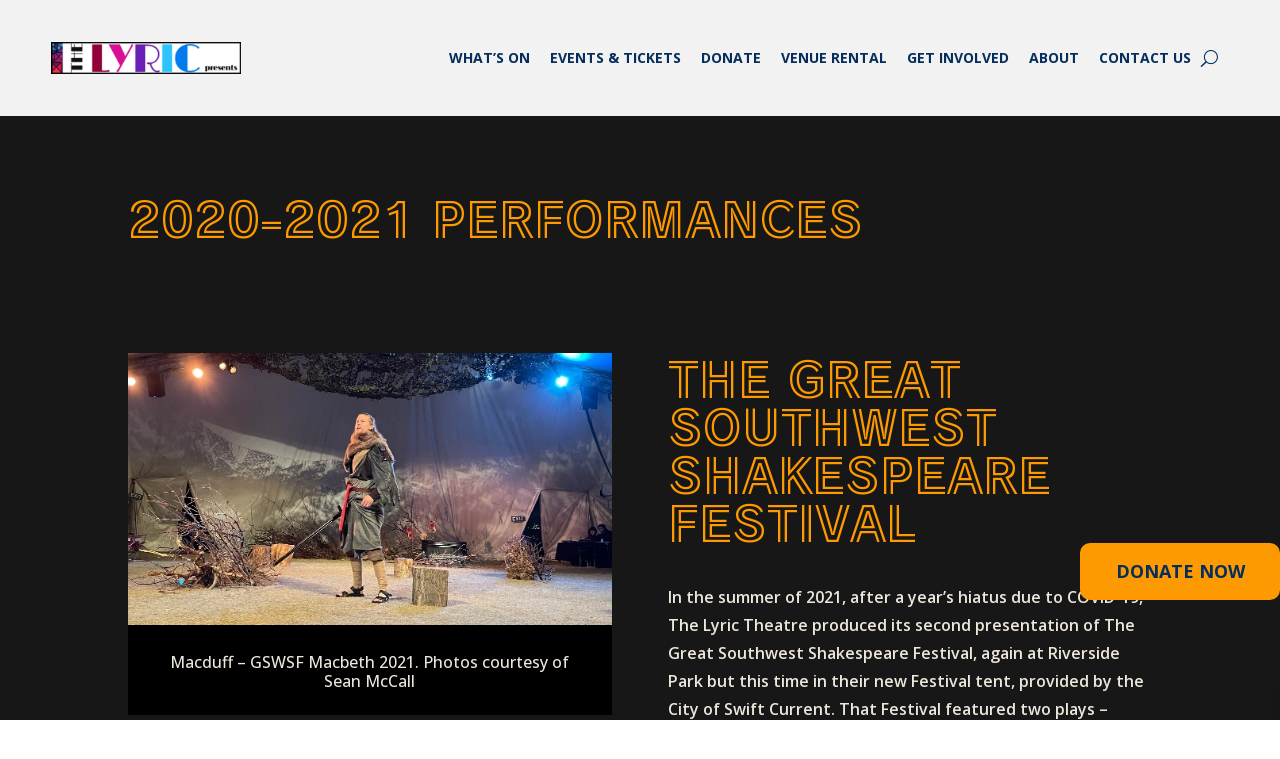

--- FILE ---
content_type: text/css
request_url: https://lyrictheatre.ca/wp-content/et-cache/10608/et-divi-dynamic-tb-146-tb-149-10608-late.css?ver=1764997597
body_size: -94
content:
@font-face{font-family:ETmodules;font-display:block;src:url(//lyrictheatre.ca/wp-content/themes/Divi/core/admin/fonts/modules/social/modules.eot);src:url(//lyrictheatre.ca/wp-content/themes/Divi/core/admin/fonts/modules/social/modules.eot?#iefix) format("embedded-opentype"),url(//lyrictheatre.ca/wp-content/themes/Divi/core/admin/fonts/modules/social/modules.woff) format("woff"),url(//lyrictheatre.ca/wp-content/themes/Divi/core/admin/fonts/modules/social/modules.ttf) format("truetype"),url(//lyrictheatre.ca/wp-content/themes/Divi/core/admin/fonts/modules/social/modules.svg#ETmodules) format("svg");font-weight:400;font-style:normal}
@font-face{font-family:FontAwesome;font-style:normal;font-weight:400;font-display:block;src:url(//lyrictheatre.ca/wp-content/themes/Divi/core/admin/fonts/fontawesome/fa-regular-400.eot);src:url(//lyrictheatre.ca/wp-content/themes/Divi/core/admin/fonts/fontawesome/fa-regular-400.eot?#iefix) format("embedded-opentype"),url(//lyrictheatre.ca/wp-content/themes/Divi/core/admin/fonts/fontawesome/fa-regular-400.woff2) format("woff2"),url(//lyrictheatre.ca/wp-content/themes/Divi/core/admin/fonts/fontawesome/fa-regular-400.woff) format("woff"),url(//lyrictheatre.ca/wp-content/themes/Divi/core/admin/fonts/fontawesome/fa-regular-400.ttf) format("truetype"),url(//lyrictheatre.ca/wp-content/themes/Divi/core/admin/fonts/fontawesome/fa-regular-400.svg#fontawesome) format("svg")}@font-face{font-family:FontAwesome;font-style:normal;font-weight:900;font-display:block;src:url(//lyrictheatre.ca/wp-content/themes/Divi/core/admin/fonts/fontawesome/fa-solid-900.eot);src:url(//lyrictheatre.ca/wp-content/themes/Divi/core/admin/fonts/fontawesome/fa-solid-900.eot?#iefix) format("embedded-opentype"),url(//lyrictheatre.ca/wp-content/themes/Divi/core/admin/fonts/fontawesome/fa-solid-900.woff2) format("woff2"),url(//lyrictheatre.ca/wp-content/themes/Divi/core/admin/fonts/fontawesome/fa-solid-900.woff) format("woff"),url(//lyrictheatre.ca/wp-content/themes/Divi/core/admin/fonts/fontawesome/fa-solid-900.ttf) format("truetype"),url(//lyrictheatre.ca/wp-content/themes/Divi/core/admin/fonts/fontawesome/fa-solid-900.svg#fontawesome) format("svg")}@font-face{font-family:FontAwesome;font-style:normal;font-weight:400;font-display:block;src:url(//lyrictheatre.ca/wp-content/themes/Divi/core/admin/fonts/fontawesome/fa-brands-400.eot);src:url(//lyrictheatre.ca/wp-content/themes/Divi/core/admin/fonts/fontawesome/fa-brands-400.eot?#iefix) format("embedded-opentype"),url(//lyrictheatre.ca/wp-content/themes/Divi/core/admin/fonts/fontawesome/fa-brands-400.woff2) format("woff2"),url(//lyrictheatre.ca/wp-content/themes/Divi/core/admin/fonts/fontawesome/fa-brands-400.woff) format("woff"),url(//lyrictheatre.ca/wp-content/themes/Divi/core/admin/fonts/fontawesome/fa-brands-400.ttf) format("truetype"),url(//lyrictheatre.ca/wp-content/themes/Divi/core/admin/fonts/fontawesome/fa-brands-400.svg#fontawesome) format("svg")}
.et_parallax_bg.et_parallax_bg__sticky,.et_pb_sticky.et_pb_section_parallax_sticky .et_parallax_bg:not(.et_parallax_bg__sticky),.et_pb_sticky .et_pb_section_parallax_sticky .et_parallax_bg:not(.et_parallax_bg__sticky){display:none}.et_pb_sticky.et_pb_section_parallax_sticky .et_parallax_bg.et_parallax_bg__sticky,.et_pb_sticky .et_pb_section_parallax_sticky .et_parallax_bg.et_parallax_bg__sticky{display:block}.et_builder_inner_content.has_et_pb_sticky{z-index:inherit}.et-db #et-boc .et-l #et-fb-app .et_pb_column.has_et_pb_sticky,.et_pb_column.has_et_pb_sticky{z-index:20}.et-l--header .et-db #et-boc .et-l #et-fb-app .et_pb_column.has_et_pb_sticky,.et-l--header .et_pb_column.has_et_pb_sticky{z-index:30}.et-l--footer .et-db #et-boc .et-l #et-fb-app .et_pb_column.has_et_pb_sticky,.et-l--footer .et_pb_column.has_et_pb_sticky{z-index:10}.et_pb_sticky_placeholder{opacity:0!important}.et_pb_sticky .et_overlay.et_pb_inline_icon_sticky:before,.et_pb_sticky .et_pb_inline_icon_sticky:before{content:attr(data-icon-sticky)!important}body .et-script-temporary-measurement{opacity:0}

--- FILE ---
content_type: text/css
request_url: https://lyric-theatre-v1767807631.websitepro-cdn.com/wp-content/themes/divi-child-theme/style.css?ver=4.27.5
body_size: -20
content:
/*---------------------------------------------------------------------------------

 Theme Name:   Divi Child Theme
 Theme URI:    
 Description:  
 Author:       Lena
 Author URI:   
 Template:     Divi
 Version:      1.0.0
 License:      GNU General Public License v2 or later
 License URI:  http://www.gnu.org/licenses/gpl-2.0.html

------------------------------ ADDITIONAL CSS HERE ------------------------------*/

/*Remove shipping calculator on checkout*/
.woocommerce-shipping-destination {
    display: none;
}

.woocommerce-shipping-calculator {
    display: none;
}

/*Remove optional Shipping address on checkout page*/
form.woocommerce-checkout div.col-2 {
    display: none;
}

form.woocommerce-checkout div.col-1{
	float: none!Important;
	margin: 40px auto!Important;
}

--- FILE ---
content_type: text/css
request_url: https://lyrictheatre.ca/wp-content/et-cache/10608/et-core-unified-10608.min.css?ver=1764997598
body_size: 1129
content:
h1,h2,h3,h4,h5,h6{font-family:'Train One',cursive}‪#menu-mainmenu .menu-item-has-children>a:first-child{padding-right:0px;padding-bottom:17px!important}#menu-mainmenu .menu-item-has-children>a:first-child:after{content:‘ ‘;margin-top:-2px;display:none}#menu-mainmenu .menu-item-has-children{padding-right:20px}#menu-mainmenu .menu-item-has-children>a:first-child{padding-right:0px}.et_pb_menu #menu-mainmenu>li{padding-left:20px;padding-right:20px}@media screen and (min-width:981px) and (max-width:1465px){#mainMSec .et_pb_menu_0_tb_header .et_pb_menu_inner_container>.et_pb_menu__logo-wrap .et_pb_menu__logo{max-width:190px}.et_pb_menu #menu-mainmenu>li{padding-left:10px;padding-right:10px}#mainMSec .et_pb_row{width:92%!Important}}@media (min-width:981px) and (max-width:1120px){.et_pb_menu .et_pb_menu__menu,.et_pb_fullwidth_menu .et_pb_menu__menu{display:none}.et_pb_menu .et_mobile_nav_menu,.et_pb_fullwidth_menu .et_mobile_nav_menu{display:flex;float:none;margin:0 6px;align-items:center}.et_pb_menu .et_mobile_nav_menu li{list-style-type:none}.et_mobile_menu li a{text-align:left!Important}}#mainMSec .et_pb_menu .et_pb_menu__menu>nav>ul>li>ul{left:-50%!Important}#mainMSec .sub-menu a{text-transform:none!Important;text-align:left;font-weight:400!Important}@media screen and (max-width:980px){#mainMSec .sub-menu a{text-align:left}}#footerMSec{}#menu-mainmenu-1 .menu-item-has-children>a:first-child{padding-right:0px}#menu-mainmenu-1 .menu-item-has-children>a:first-child:after{content:‘ ‘;margin-top:-2px;display:none}#menu-mainmenu-1 .menu-item-has-children{padding-right:20px}#menu-mainmenu-1 .menu-item-has-children>a:first-child{padding-right:0px}.et_pb_menu #menu-mainmenu-1>li{padding-left:20px;padding-right:20px}@media screen and (min-width:981px) and (max-width:1300px){.et_pb_menu #menu-mainmenu-1>li{padding-left:10px;padding-right:10px}#menu-mainmenu-1 li{font-size:11px!Important}}#footerMenu .et_pb_menu_page_id-644.menu-item.menu-item-type-custom.menu-item-object-custom.menu-item-644{display:none}p.socialImg img{height:18px;width:auto}.socialImg a{padding:5px 10px}p.inlineImg{display:flex;justify-content:center;flex-wrap:wrap}.inlineImg img{max-height:75px;width:auto;margin:10px 30px 30px}div.et_pb_module a.et_pb_button,div.et_pb_module a.et_pb_button:hover{padding:14px 40px!Important;font-weight:bold}div.woocommerce a.button,.et_button_no_icon.woocommerce-page a.button,.et_button_no_icon.woocommerce-page a.button:hover{padding:14px 40px!Important;font-weight:bold}div.woocommerce p.woocommerce-notice{margin-bottom:40px;font-weight:bold;font-size:1.4em}.stock{color:white!Important}.et_contact_bottom_container{float:none}.et-pb-contact-message{color:#ede6db;font-weight:bold;font-size:1.2em;margin-bottom:40px;font-size:16px}.et_contact_bottom_container{justify-content:flex-start}@media screen and (min-width:768px) and (max-width:980px){.namesCol .et_pb_column{width:29%}}@media screen and (min-width:769px){#aboutStaff{background-size:50%}}h1.tribe-events-single-event-title,h2.tribe-common-h4{font-family:'Train One',cursive!Important;color:#fe9a01!Important;font-weight:bold!Important}h2 span.tribe-event-date-start{}.tribe-events-single-event-description.tribe-events-content p{font-family:'Open Sans',Helvetica,Arial,Lucida,sans-serif!Important;font-weight:600;font-size:16px}div.tribe-events-content div.et_pb_section{padding:10px 0!Important}button#tribe-tickets__tickets-buy{background-color:#fe9a01;border-radius:25px;padding:14px 40px;font-family:'Open Sans',Helvetica,Arial,Lucida,sans-serif!Important;font-weight:bold;font-size:16px}.entry .entry-content .event-tickets .tribe-tickets__tickets-form,.event-tickets .tribe-tickets__tickets-form{border-color:#fe9a01}@media screen and (min-width:769px) and (max-width:1300px){.year p{font-size:75px}}.et_mobile_menu{overflow:scroll!important;max-height:80vh}.HPblurb .et_pb_blurb_container{padding:24px}@media screen and (min-width:768px){.pastPerfGallery .et_pb_gallery_grid .et_pb_gallery_item img{height:200px;object-fit:cover}}@media screen and (max-width:767px){.pastPerfGallery .et_pb_gallery_grid .et_pb_gallery_item img{height:200px;max-width:300px;object-fit:cover}}.searchandfilter ul{width:100%}.searchandfilter li{width:33%}.searchandfilter input,.searchandfilter select{border-radius:26px;padding:10px 20px!important;background-color:#fff;border:1px solid #707070;color:#FF6819!important;font-weight:bold;height:50px;width:100%}@media only screen and (max-width:1450px){.searchandfilter ul{padding:0!important}.searchandfilter li{margin-bottom:20px}}.et_pb_widget select{height:50px;padding:10px 20px;border-radius:100px}@media only screen and (max-width:800px){.searchandfilter li{width:100%}.searchandfilter input,.searchandfilter select{width:100%}}.searchandfilter input[type="submit"]{background:#fe9a01;color:#fff!important;cursor:pointer;font-weight:700;border-color:#707070}.searchandfilter input[type="submit"]:hover{opacity:0.8}.pa-blog-equal-height .pa-auto-height{height:auto!important}.pa-blog-equal-height .pa-auto-margin{margin-top:20px!important}.pa-blog-equal-height article{background-color:black!Important}.tableMod td{border:none!Important}.twoButtons{display:flex;flex-wrap:wrap}.twoButtons a{color:#ede6db;padding:14px 40px;font-weight:bold;font-size:16px;background-color:#ff6819;border-width:0px!important;border-color:#707070;border-radius:26px;margin-right:20px}.twoButtons a:hover{background-color:rgba(255,104,25,0.85);border-color:rgba(254,154,1,0)!important}.twoButtons div{margin-bottom:40px}@media screen and (max-width:767px){.twoButtons{justify-content:center}}.hpSlider .et_pb_slides .et_pb_slider_container_inner{display:flex;flex-direction:column}.hpSlider .et_pb_slide_image{display:block!Important;margin-top:0!Important;position:relative;top:0!Important;bottom:auto!Important}.hpSlider .et_pb_slide_description{padding:0!Important}.hpSlider .et_pb_slide_image img{max-height:500px!Important}@media screen and (max-width:767px){.hpSlider .et_pb_slide_image img{max-height:300px!Important}}.footerSponsors{display:flex;flex-wrap:wrap;justify-content:space-around}.footerSponsors div{max-width:100px;margin:auto;padding:10px}.introduction .description{margin-bottom:0!Important}.donationForm{margin-top:-20px!Important;padding-right:20px!Important;padding-left:20px!Important}.give-section h2{margin-top:-10px!Important}#post-304 .entry-title.main_title::after{content:"(Ticket prices include ALL taxes and fees)";position:relative;top:0px;left:10px;font-family:arial;font-size:16px}#post-304 .entry-title.main_title{line-height:12px}

--- FILE ---
content_type: text/css
request_url: https://lyrictheatre.ca/wp-content/et-cache/10608/et-core-unified-tb-146-tb-149-deferred-10608.min.css?ver=1764997599
body_size: 741
content:
.et_pb_section_0_tb_footer.et_pb_section,.et_pb_section_1_tb_footer.et_pb_section{padding-top:10px;padding-bottom:10px}.et_pb_row_0_tb_footer,body #page-container .et-db #et-boc .et-l .et_pb_row_0_tb_footer.et_pb_row,body.et_pb_pagebuilder_layout.single #page-container #et-boc .et-l .et_pb_row_0_tb_footer.et_pb_row,body.et_pb_pagebuilder_layout.single.et_full_width_page #page-container #et-boc .et-l .et_pb_row_0_tb_footer.et_pb_row{max-width:1200px}.et_pb_image_0_tb_footer{max-width:260px;text-align:center}.et_pb_menu_0_tb_footer.et_pb_menu ul li a{font-family:'Open Sans',Helvetica,Arial,Lucida,sans-serif;font-weight:600;text-transform:uppercase;color:#052E5C!important}.et_pb_menu_0_tb_footer.et_pb_menu{background-color:#FFFFFF}.et_pb_menu_0_tb_footer.et_pb_menu ul li.current-menu-item a,.et_pb_menu_0_tb_footer.et_pb_menu .nav li ul.sub-menu a,.et_pb_menu_0_tb_footer.et_pb_menu .nav li ul.sub-menu li.current-menu-item a,.et_pb_menu_0_tb_footer.et_pb_menu .et_mobile_menu a,.et_pb_text_0_tb_footer.et_pb_text,.et_pb_text_1_tb_footer.et_pb_text,.et_pb_text_2_tb_footer.et_pb_text,.et_pb_text_3_tb_footer.et_pb_text,.et_pb_text_3_tb_footer.et_pb_text a,.et_pb_text_4_tb_footer.et_pb_text,.et_pb_text_4_tb_footer.et_pb_text a,.et_pb_text_5_tb_footer.et_pb_text,.et_pb_text_5_tb_footer.et_pb_text a{color:#052E5C!important}.et_pb_menu_0_tb_footer.et_pb_menu .nav li ul{background-color:#FFFFFF!important;border-color:#052E5C}.et_pb_menu_0_tb_footer.et_pb_menu .et_mobile_menu{border-color:#052E5C}.et_pb_menu_0_tb_footer.et_pb_menu .et_mobile_menu,.et_pb_menu_0_tb_footer.et_pb_menu .et_mobile_menu ul{background-color:#FFFFFF!important}.et_pb_menu_0_tb_footer .et_pb_menu_inner_container>.et_pb_menu__logo-wrap,.et_pb_menu_0_tb_footer .et_pb_menu__logo-slot{width:auto;max-width:255px}.et_pb_menu_0_tb_footer .et_pb_menu_inner_container>.et_pb_menu__logo-wrap .et_pb_menu__logo img,.et_pb_menu_0_tb_footer .et_pb_menu__logo-slot .et_pb_menu__logo-wrap img{height:auto;max-height:none}.et_pb_menu_0_tb_footer .mobile_nav .mobile_menu_bar:before{font-size:40px;color:#052E5C}.et_pb_menu_0_tb_footer .et_pb_menu__icon.et_pb_menu__search-button,.et_pb_menu_0_tb_footer .et_pb_menu__icon.et_pb_menu__close-search-button,.et_pb_menu_0_tb_footer .et_pb_menu__icon.et_pb_menu__cart-button{color:#052e5c}.et_pb_text_0_tb_footer,.et_pb_text_2_tb_footer{font-family:'Open Sans',Helvetica,Arial,Lucida,sans-serif;font-weight:700;margin-bottom:10px!important}.et_pb_text_1_tb_footer,.et_pb_text_3_tb_footer,.et_pb_text_4_tb_footer{line-height:2em;font-family:'Open Sans',Helvetica,Arial,Lucida,sans-serif;line-height:2em}.et_pb_text_3_tb_footer a{font-family:'Open Sans',Helvetica,Arial,Lucida,sans-serif;line-height:2em}.et_pb_text_4_tb_footer a{font-family:'Open Sans',Helvetica,Arial,Lucida,sans-serif;text-decoration:underline;line-height:2em}.et_pb_social_media_follow .et_pb_social_media_follow_network_0_tb_footer.et_pb_social_icon .icon:before,.et_pb_social_media_follow .et_pb_social_media_follow_network_1_tb_footer.et_pb_social_icon .icon:before,.et_pb_social_media_follow .et_pb_social_media_follow_network_2_tb_footer.et_pb_social_icon .icon:before,.et_pb_social_media_follow .et_pb_social_media_follow_network_3_tb_footer.et_pb_social_icon .icon:before{color:#052E5C}.et_pb_social_media_follow .et_pb_social_media_follow_network_0_tb_footer .icon:before{font-size:18px;line-height:36px;height:36px;width:36px}.et_pb_social_media_follow .et_pb_social_media_follow_network_0_tb_footer .icon{height:36px;width:36px}.et_pb_social_media_follow .et_pb_social_media_follow_network_1_tb_footer .icon:before{font-size:23px;line-height:46px;height:46px;width:46px}.et_pb_social_media_follow .et_pb_social_media_follow_network_1_tb_footer .icon{height:46px;width:46px}.et_pb_social_media_follow .et_pb_social_media_follow_network_2_tb_footer .icon:before,.et_pb_social_media_follow .et_pb_social_media_follow_network_3_tb_footer .icon:before{font-size:20px;line-height:40px;height:40px;width:40px}.et_pb_social_media_follow .et_pb_social_media_follow_network_2_tb_footer .icon,.et_pb_social_media_follow .et_pb_social_media_follow_network_3_tb_footer .icon{height:40px;width:40px}.et_pb_section_2_tb_footer.et_pb_section{padding-top:0px;padding-bottom:0px;margin-top:0px;margin-bottom:0px;background-color:#FFFFFF!important}.et_pb_section_3_tb_footer{border-bottom-width:6px;border-bottom-color:#171717}.et_pb_section_3_tb_footer.et_pb_section{padding-top:0px;background-color:#FFFFFF!important}.et_pb_social_media_follow_network_0_tb_footer a.icon,.et_pb_social_media_follow_network_1_tb_footer a.icon,.et_pb_social_media_follow_network_2_tb_footer a.icon,.et_pb_social_media_follow_network_3_tb_footer a.icon{background-color:RGBA(255,255,255,0)!important}@media only screen and (max-width:980px){.et_pb_row_0_tb_footer,body #page-container .et-db #et-boc .et-l .et_pb_row_0_tb_footer.et_pb_row,body.et_pb_pagebuilder_layout.single #page-container #et-boc .et-l .et_pb_row_0_tb_footer.et_pb_row,body.et_pb_pagebuilder_layout.single.et_full_width_page #page-container #et-boc .et-l .et_pb_row_0_tb_footer.et_pb_row{width:90%}.et_pb_image_0_tb_footer .et_pb_image_wrap img{width:auto}.et_pb_menu_0_tb_footer .et_pb_menu_inner_container>.et_pb_menu__logo-wrap,.et_pb_menu_0_tb_footer .et_pb_menu__logo-slot{max-width:250px}.et_pb_section_3_tb_footer{border-bottom-width:6px;border-bottom-color:#171717}}@media only screen and (max-width:767px){.et_pb_image_0_tb_footer .et_pb_image_wrap img{width:auto}.et_pb_menu_0_tb_footer .et_pb_menu_inner_container>.et_pb_menu__logo-wrap,.et_pb_menu_0_tb_footer .et_pb_menu__logo-slot{max-width:200px}.et_pb_section_3_tb_footer{border-bottom-width:6px;border-bottom-color:#171717}}.et_pb_section_3.et_pb_section,.et_pb_section_4.et_pb_section{background-color:#171717!important}.et_pb_row_7,body #page-container .et-db #et-boc .et-l .et_pb_row_7.et_pb_row,body.et_pb_pagebuilder_layout.single #page-container #et-boc .et-l .et_pb_row_7.et_pb_row,body.et_pb_pagebuilder_layout.single.et_full_width_page #page-container #et-boc .et-l .et_pb_row_7.et_pb_row,.et_pb_row_8,body #page-container .et-db #et-boc .et-l .et_pb_row_8.et_pb_row,body.et_pb_pagebuilder_layout.single #page-container #et-boc .et-l .et_pb_row_8.et_pb_row,body.et_pb_pagebuilder_layout.single.et_full_width_page #page-container #et-boc .et-l .et_pb_row_8.et_pb_row,.et_pb_row_9,body #page-container .et-db #et-boc .et-l .et_pb_row_9.et_pb_row,body.et_pb_pagebuilder_layout.single #page-container #et-boc .et-l .et_pb_row_9.et_pb_row,body.et_pb_pagebuilder_layout.single.et_full_width_page #page-container #et-boc .et-l .et_pb_row_9.et_pb_row,.et_pb_row_10,body #page-container .et-db #et-boc .et-l .et_pb_row_10.et_pb_row,body.et_pb_pagebuilder_layout.single #page-container #et-boc .et-l .et_pb_row_10.et_pb_row,body.et_pb_pagebuilder_layout.single.et_full_width_page #page-container #et-boc .et-l .et_pb_row_10.et_pb_row,.et_pb_row_11,body #page-container .et-db #et-boc .et-l .et_pb_row_11.et_pb_row,body.et_pb_pagebuilder_layout.single #page-container #et-boc .et-l .et_pb_row_11.et_pb_row,body.et_pb_pagebuilder_layout.single.et_full_width_page #page-container #et-boc .et-l .et_pb_row_11.et_pb_row{max-width:1200px}.et_pb_blurb_2.et_pb_blurb p,.et_pb_blurb_3.et_pb_blurb p{line-height:1.2em}.et_pb_blurb_2.et_pb_blurb,.et_pb_blurb_3.et_pb_blurb{color:#EDE6DB!important;line-height:1.2em;background-color:#000000}.et_pb_blurb_2.et_pb_blurb .et_pb_main_blurb_image,.et_pb_blurb_3.et_pb_blurb .et_pb_main_blurb_image{margin-bottom:0!Important}.et_pb_text_23 h2,.et_pb_text_25 h2{text-transform:uppercase;font-size:48px;text-align:left}.et_pb_text_24.et_pb_text,.et_pb_text_26.et_pb_text,.et_pb_text_27.et_pb_text,.et_pb_text_29.et_pb_text,.et_pb_text_31.et_pb_text,.et_pb_text_33.et_pb_text,.et_pb_text_35.et_pb_text,.et_pb_text_37.et_pb_text,.et_pb_text_39.et_pb_text,.et_pb_text_41.et_pb_text,.et_pb_text_43.et_pb_text{color:#EDE6DB!important}.et_pb_text_24,.et_pb_text_26{line-height:28px;font-family:'Open Sans',Helvetica,Arial,Lucida,sans-serif;font-weight:600;line-height:28px}.et_pb_text_27,.et_pb_text_29,.et_pb_text_31,.et_pb_text_33,.et_pb_text_35,.et_pb_text_37,.et_pb_text_39,.et_pb_text_41,.et_pb_text_43{font-family:'Open Sans',Helvetica,Arial,Lucida,sans-serif;font-weight:700;text-transform:uppercase;font-size:24px;margin-bottom:7px!important}.et_pb_text_28.et_pb_text,.et_pb_text_30.et_pb_text,.et_pb_text_32.et_pb_text,.et_pb_text_34.et_pb_text,.et_pb_text_36.et_pb_text,.et_pb_text_38.et_pb_text,.et_pb_text_40.et_pb_text,.et_pb_text_42.et_pb_text,.et_pb_text_44.et_pb_text{color:#FE9A01!important}.et_pb_text_28,.et_pb_text_30,.et_pb_text_32,.et_pb_text_34,.et_pb_text_36,.et_pb_text_38,.et_pb_text_40,.et_pb_text_42,.et_pb_text_44{font-family:'Open Sans',Helvetica,Arial,Lucida,sans-serif;font-size:20px;margin-bottom:60px!important}.et_pb_text_28 a,.et_pb_text_30 a,.et_pb_text_34 a,.et_pb_text_36 a,.et_pb_text_38 a,.et_pb_text_42 a,.et_pb_text_44 a{text-decoration:underline}.et_pb_blurb_2.et_pb_blurb.et_pb_module,.et_pb_blurb_3.et_pb_blurb.et_pb_module{margin-left:0px!important;margin-right:auto!important}@media only screen and (min-width:981px){.et_pb_blurb_2.et_pb_blurb,.et_pb_blurb_3.et_pb_blurb{max-width:540px}.et_pb_text_24,.et_pb_text_26{max-width:825px}}@media only screen and (max-width:980px){.et_pb_blurb_2.et_pb_blurb,.et_pb_blurb_3.et_pb_blurb{max-width:500px}.et_pb_text_23 h2,.et_pb_text_25 h2{font-size:38px;text-align:left}.et_pb_text_24,.et_pb_text_26{max-width:100%}.et_pb_text_27,.et_pb_text_29,.et_pb_text_31,.et_pb_text_33,.et_pb_text_35,.et_pb_text_37,.et_pb_text_39,.et_pb_text_41,.et_pb_text_43{font-size:20px;margin-right:5px!important;margin-bottom:7px!important;margin-left:5px!important}.et_pb_text_28,.et_pb_text_30,.et_pb_text_32,.et_pb_text_34,.et_pb_text_36,.et_pb_text_38,.et_pb_text_40,.et_pb_text_42,.et_pb_text_44{font-size:18px;margin-right:5px!important;margin-bottom:30px!important;margin-left:5px!important}.et_pb_blurb_2.et_pb_blurb.et_pb_module,.et_pb_text_24.et_pb_module,.et_pb_blurb_3.et_pb_blurb.et_pb_module,.et_pb_text_26.et_pb_module{margin-left:auto!important;margin-right:auto!important}}@media only screen and (max-width:767px){.et_pb_text_23 h2,.et_pb_text_25 h2{font-size:24px;text-align:center}.et_pb_text_27,.et_pb_text_29,.et_pb_text_31,.et_pb_text_33,.et_pb_text_35,.et_pb_text_37,.et_pb_text_39,.et_pb_text_41,.et_pb_text_43{font-size:18px}.et_pb_text_28,.et_pb_text_32,.et_pb_text_34,.et_pb_text_36,.et_pb_text_40,.et_pb_text_42,.et_pb_text_44{font-size:16px}.et_pb_text_30,.et_pb_text_38{font-size:16px;margin-right:5px!important;margin-bottom:30px!important;margin-left:5px!important}.et_pb_blurb_2.et_pb_blurb.et_pb_module,.et_pb_text_24.et_pb_module,.et_pb_blurb_3.et_pb_blurb.et_pb_module,.et_pb_text_26.et_pb_module{margin-left:auto!important;margin-right:auto!important}}